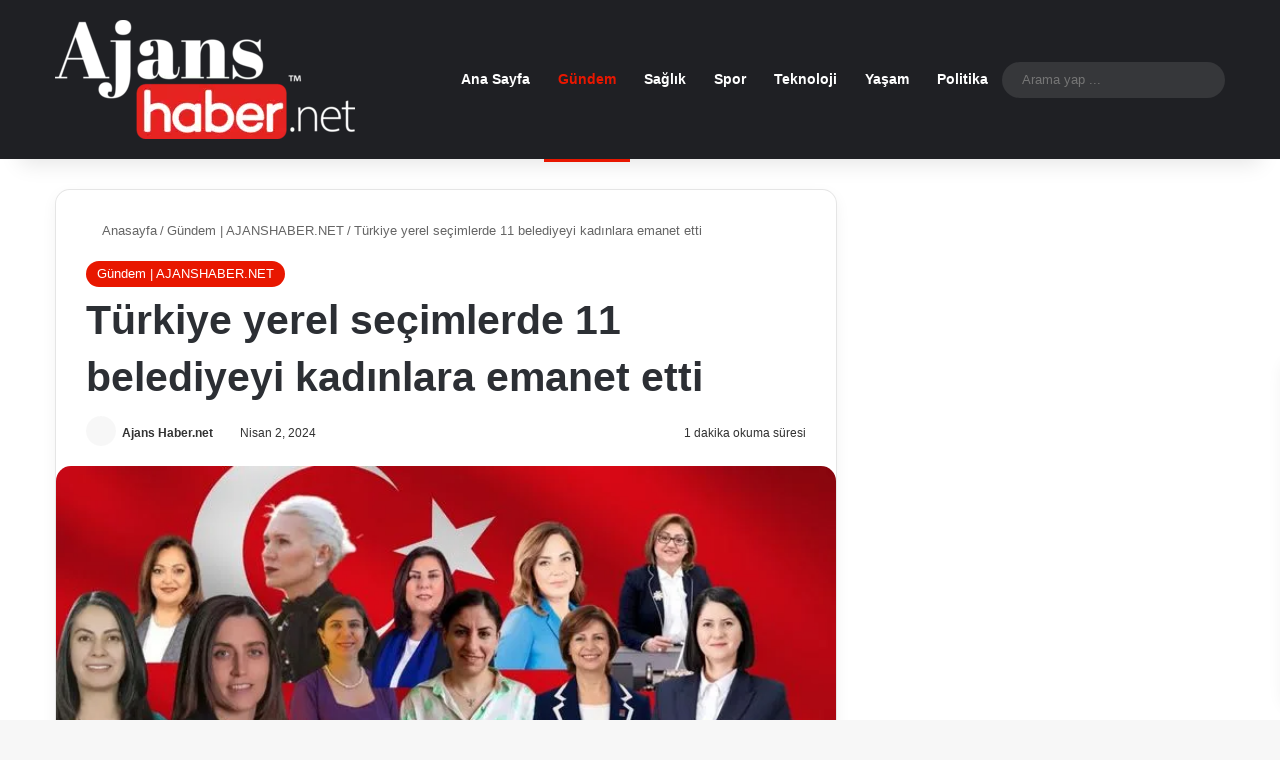

--- FILE ---
content_type: text/html; charset=UTF-8
request_url: https://ajanshaber.net/turkiye-yerel-secimlerde-11-belediyeyi-kadinlara-emanet-etti.html
body_size: 17380
content:
<!DOCTYPE html> <html lang="tr" data-skin="light" prefix="og: https://ogp.me/ns#"> <head><meta charset="UTF-8"/><script>if(navigator.userAgent.match(/MSIE|Internet Explorer/i)||navigator.userAgent.match(/Trident\/7\..*?rv:11/i)){var href=document.location.href;if(!href.match(/[?&]nowprocket/)){if(href.indexOf("?")==-1){if(href.indexOf("#")==-1){document.location.href=href+"?nowprocket=1"}else{document.location.href=href.replace("#","?nowprocket=1#")}}else{if(href.indexOf("#")==-1){document.location.href=href+"&nowprocket=1"}else{document.location.href=href.replace("#","&nowprocket=1#")}}}}</script><script>class RocketLazyLoadScripts{constructor(){this.v="1.2.3",this.triggerEvents=["keydown","mousedown","mousemove","touchmove","touchstart","touchend","wheel"],this.userEventHandler=this._triggerListener.bind(this),this.touchStartHandler=this._onTouchStart.bind(this),this.touchMoveHandler=this._onTouchMove.bind(this),this.touchEndHandler=this._onTouchEnd.bind(this),this.clickHandler=this._onClick.bind(this),this.interceptedClicks=[],window.addEventListener("pageshow",t=>{this.persisted=t.persisted}),window.addEventListener("DOMContentLoaded",()=>{this._preconnect3rdParties()}),this.delayedScripts={normal:[],async:[],defer:[]},this.trash=[],this.allJQueries=[]}_addUserInteractionListener(t){if(document.hidden){t._triggerListener();return}this.triggerEvents.forEach(e=>window.addEventListener(e,t.userEventHandler,{passive:!0})),window.addEventListener("touchstart",t.touchStartHandler,{passive:!0}),window.addEventListener("mousedown",t.touchStartHandler),document.addEventListener("visibilitychange",t.userEventHandler)}_removeUserInteractionListener(){this.triggerEvents.forEach(t=>window.removeEventListener(t,this.userEventHandler,{passive:!0})),document.removeEventListener("visibilitychange",this.userEventHandler)}_onTouchStart(t){"HTML"!==t.target.tagName&&(window.addEventListener("touchend",this.touchEndHandler),window.addEventListener("mouseup",this.touchEndHandler),window.addEventListener("touchmove",this.touchMoveHandler,{passive:!0}),window.addEventListener("mousemove",this.touchMoveHandler),t.target.addEventListener("click",this.clickHandler),this._renameDOMAttribute(t.target,"onclick","rocket-onclick"),this._pendingClickStarted())}_onTouchMove(t){window.removeEventListener("touchend",this.touchEndHandler),window.removeEventListener("mouseup",this.touchEndHandler),window.removeEventListener("touchmove",this.touchMoveHandler,{passive:!0}),window.removeEventListener("mousemove",this.touchMoveHandler),t.target.removeEventListener("click",this.clickHandler),this._renameDOMAttribute(t.target,"rocket-onclick","onclick"),this._pendingClickFinished()}_onTouchEnd(t){window.removeEventListener("touchend",this.touchEndHandler),window.removeEventListener("mouseup",this.touchEndHandler),window.removeEventListener("touchmove",this.touchMoveHandler,{passive:!0}),window.removeEventListener("mousemove",this.touchMoveHandler)}_onClick(t){t.target.removeEventListener("click",this.clickHandler),this._renameDOMAttribute(t.target,"rocket-onclick","onclick"),this.interceptedClicks.push(t),t.preventDefault(),t.stopPropagation(),t.stopImmediatePropagation(),this._pendingClickFinished()}_replayClicks(){window.removeEventListener("touchstart",this.touchStartHandler,{passive:!0}),window.removeEventListener("mousedown",this.touchStartHandler),this.interceptedClicks.forEach(t=>{t.target.dispatchEvent(new MouseEvent("click",{view:t.view,bubbles:!0,cancelable:!0}))})}_waitForPendingClicks(){return new Promise(t=>{this._isClickPending?this._pendingClickFinished=t:t()})}_pendingClickStarted(){this._isClickPending=!0}_pendingClickFinished(){this._isClickPending=!1}_renameDOMAttribute(t,e,r){t.hasAttribute&&t.hasAttribute(e)&&(event.target.setAttribute(r,event.target.getAttribute(e)),event.target.removeAttribute(e))}_triggerListener(){this._removeUserInteractionListener(this),"loading"===document.readyState?document.addEventListener("DOMContentLoaded",this._loadEverythingNow.bind(this)):this._loadEverythingNow()}_preconnect3rdParties(){let t=[];document.querySelectorAll("script[type=rocketlazyloadscript]").forEach(e=>{if(e.hasAttribute("src")){let r=new URL(e.src).origin;r!==location.origin&&t.push({src:r,crossOrigin:e.crossOrigin||"module"===e.getAttribute("data-rocket-type")})}}),t=[...new Map(t.map(t=>[JSON.stringify(t),t])).values()],this._batchInjectResourceHints(t,"preconnect")}async _loadEverythingNow(){this.lastBreath=Date.now(),this._delayEventListeners(this),this._delayJQueryReady(this),this._handleDocumentWrite(),this._registerAllDelayedScripts(),this._preloadAllScripts(),await this._loadScriptsFromList(this.delayedScripts.normal),await this._loadScriptsFromList(this.delayedScripts.defer),await this._loadScriptsFromList(this.delayedScripts.async);try{await this._triggerDOMContentLoaded(),await this._triggerWindowLoad()}catch(t){console.error(t)}window.dispatchEvent(new Event("rocket-allScriptsLoaded")),this._waitForPendingClicks().then(()=>{this._replayClicks()}),this._emptyTrash()}_registerAllDelayedScripts(){document.querySelectorAll("script[type=rocketlazyloadscript]").forEach(t=>{t.hasAttribute("data-rocket-src")?t.hasAttribute("async")&&!1!==t.async?this.delayedScripts.async.push(t):t.hasAttribute("defer")&&!1!==t.defer||"module"===t.getAttribute("data-rocket-type")?this.delayedScripts.defer.push(t):this.delayedScripts.normal.push(t):this.delayedScripts.normal.push(t)})}async _transformScript(t){return new Promise((await this._littleBreath(),navigator.userAgent.indexOf("Firefox/")>0||""===navigator.vendor)?e=>{let r=document.createElement("script");[...t.attributes].forEach(t=>{let e=t.nodeName;"type"!==e&&("data-rocket-type"===e&&(e="type"),"data-rocket-src"===e&&(e="src"),r.setAttribute(e,t.nodeValue))}),t.text&&(r.text=t.text),r.hasAttribute("src")?(r.addEventListener("load",e),r.addEventListener("error",e)):(r.text=t.text,e());try{t.parentNode.replaceChild(r,t)}catch(i){e()}}:async e=>{function r(){t.setAttribute("data-rocket-status","failed"),e()}try{let i=t.getAttribute("data-rocket-type"),n=t.getAttribute("data-rocket-src");t.text,i?(t.type=i,t.removeAttribute("data-rocket-type")):t.removeAttribute("type"),t.addEventListener("load",function r(){t.setAttribute("data-rocket-status","executed"),e()}),t.addEventListener("error",r),n?(t.removeAttribute("data-rocket-src"),t.src=n):t.src="data:text/javascript;base64,"+window.btoa(unescape(encodeURIComponent(t.text)))}catch(s){r()}})}async _loadScriptsFromList(t){let e=t.shift();return e&&e.isConnected?(await this._transformScript(e),this._loadScriptsFromList(t)):Promise.resolve()}_preloadAllScripts(){this._batchInjectResourceHints([...this.delayedScripts.normal,...this.delayedScripts.defer,...this.delayedScripts.async],"preload")}_batchInjectResourceHints(t,e){var r=document.createDocumentFragment();t.forEach(t=>{let i=t.getAttribute&&t.getAttribute("data-rocket-src")||t.src;if(i){let n=document.createElement("link");n.href=i,n.rel=e,"preconnect"!==e&&(n.as="script"),t.getAttribute&&"module"===t.getAttribute("data-rocket-type")&&(n.crossOrigin=!0),t.crossOrigin&&(n.crossOrigin=t.crossOrigin),t.integrity&&(n.integrity=t.integrity),r.appendChild(n),this.trash.push(n)}}),document.head.appendChild(r)}_delayEventListeners(t){let e={};function r(t,r){!function t(r){!e[r]&&(e[r]={originalFunctions:{add:r.addEventListener,remove:r.removeEventListener},eventsToRewrite:[]},r.addEventListener=function(){arguments[0]=i(arguments[0]),e[r].originalFunctions.add.apply(r,arguments)},r.removeEventListener=function(){arguments[0]=i(arguments[0]),e[r].originalFunctions.remove.apply(r,arguments)});function i(t){return e[r].eventsToRewrite.indexOf(t)>=0?"rocket-"+t:t}}(t),e[t].eventsToRewrite.push(r)}function i(t,e){let r=t[e];Object.defineProperty(t,e,{get:()=>r||function(){},set(i){t["rocket"+e]=r=i}})}r(document,"DOMContentLoaded"),r(window,"DOMContentLoaded"),r(window,"load"),r(window,"pageshow"),r(document,"readystatechange"),i(document,"onreadystatechange"),i(window,"onload"),i(window,"onpageshow")}_delayJQueryReady(t){let e;function r(r){if(r&&r.fn&&!t.allJQueries.includes(r)){r.fn.ready=r.fn.init.prototype.ready=function(e){return t.domReadyFired?e.bind(document)(r):document.addEventListener("rocket-DOMContentLoaded",()=>e.bind(document)(r)),r([])};let i=r.fn.on;r.fn.on=r.fn.init.prototype.on=function(){if(this[0]===window){function t(t){return t.split(" ").map(t=>"load"===t||0===t.indexOf("load.")?"rocket-jquery-load":t).join(" ")}"string"==typeof arguments[0]||arguments[0]instanceof String?arguments[0]=t(arguments[0]):"object"==typeof arguments[0]&&Object.keys(arguments[0]).forEach(e=>{let r=arguments[0][e];delete arguments[0][e],arguments[0][t(e)]=r})}return i.apply(this,arguments),this},t.allJQueries.push(r)}e=r}r(window.jQuery),Object.defineProperty(window,"jQuery",{get:()=>e,set(t){r(t)}})}async _triggerDOMContentLoaded(){this.domReadyFired=!0,await this._littleBreath(),document.dispatchEvent(new Event("rocket-DOMContentLoaded")),await this._littleBreath(),window.dispatchEvent(new Event("rocket-DOMContentLoaded")),await this._littleBreath(),document.dispatchEvent(new Event("rocket-readystatechange")),await this._littleBreath(),document.rocketonreadystatechange&&document.rocketonreadystatechange()}async _triggerWindowLoad(){await this._littleBreath(),window.dispatchEvent(new Event("rocket-load")),await this._littleBreath(),window.rocketonload&&window.rocketonload(),await this._littleBreath(),this.allJQueries.forEach(t=>t(window).trigger("rocket-jquery-load")),await this._littleBreath();let t=new Event("rocket-pageshow");t.persisted=this.persisted,window.dispatchEvent(t),await this._littleBreath(),window.rocketonpageshow&&window.rocketonpageshow({persisted:this.persisted})}_handleDocumentWrite(){let t=new Map;document.write=document.writeln=function(e){let r=document.currentScript;r||console.error("WPRocket unable to document.write this: "+e);let i=document.createRange(),n=r.parentElement,s=t.get(r);void 0===s&&(s=r.nextSibling,t.set(r,s));let a=document.createDocumentFragment();i.setStart(a,0),a.appendChild(i.createContextualFragment(e)),n.insertBefore(a,s)}}async _littleBreath(){Date.now()-this.lastBreath>45&&(await this._requestAnimFrame(),this.lastBreath=Date.now())}async _requestAnimFrame(){return document.hidden?new Promise(t=>setTimeout(t)):new Promise(t=>requestAnimationFrame(t))}_emptyTrash(){this.trash.forEach(t=>t.remove())}static run(){let t=new RocketLazyLoadScripts;t._addUserInteractionListener(t)}}RocketLazyLoadScripts.run();</script> <link rel="profile" href="//gmpg.org/xfn/11"/> <meta http-equiv='x-dns-prefetch-control' content='on'> <link rel='dns-prefetch' href="//cdnjs.cloudflare.com/"/> <link rel='dns-prefetch' href="//ajax.googleapis.com/"/> <link rel='dns-prefetch' href="//fonts.googleapis.com/"/> <link rel='dns-prefetch' href="//fonts.gstatic.com/"/> <link rel='dns-prefetch' href="//s.gravatar.com/"/> <link rel='dns-prefetch' href="//www.google-analytics.com/"/> <link rel='preload' as='image' href="//ajanshaber-image-bucket.s3.us-east-1.amazonaws.com/wp-content/uploads/2023/12/logo-300.webp"> <link rel='preload' as='image' href="//ajanshaber-image-bucket.s3.us-east-1.amazonaws.com/wp-content/uploads/2024/04/BHA-MANSET-25-jpg.webp"> <link rel='preload' as='font' href="wp-content/themes/jannah/assets/fonts/tielabs-fonticon/tielabs-fonticon.woff" type='font/woff' crossorigin='anonymous'/> <link rel='preload' as='script' href="//ajax.googleapis.com/ajax/libs/webfont/1/webfont.js"> <title>Türkiye yerel seçimlerde 11 belediyeyi kadınlara emanet etti | Ajans Haber</title> <meta name="description" content="AK Parti’den Gaziantep’te Fatma Şahin, Tekirdağ’da Candan Yüceer ve Edirne’de Filiz Gencan Akın seçimi kazanırken, CHP’den Aydın’da Özlem Çerçioğlu,"/> <meta name="robots" content="follow, index, max-snippet:-1, max-video-preview:-1, max-image-preview:large"/> <link rel="canonical" href="https://ajanshaber.net/turkiye-yerel-secimlerde-11-belediyeyi-kadinlara-emanet-etti.html"/> <meta property="og:locale" content="tr_TR"/> <meta property="og:type" content="article"/> <meta property="og:title" content="Türkiye yerel seçimlerde 11 belediyeyi kadınlara emanet etti | Ajans Haber"/> <meta property="og:description" content="AK Parti’den Gaziantep’te Fatma Şahin, Tekirdağ’da Candan Yüceer ve Edirne’de Filiz Gencan Akın seçimi kazanırken, CHP’den Aydın’da Özlem Çerçioğlu,"/> <meta property="og:url" content="https://ajanshaber.net/turkiye-yerel-secimlerde-11-belediyeyi-kadinlara-emanet-etti.html"/> <meta property="og:site_name" content="Ajans Haber"/> <meta property="article:section" content="Gündem | AJANSHABER.NET"/> <meta property="og:image" content="https://ajanshaber-image-bucket.s3.us-east-1.amazonaws.com/wp-content/uploads/2024/04/BHA-MANSET-25-jpg.webp"/> <meta property="og:image:secure_url" content="https://ajanshaber-image-bucket.s3.us-east-1.amazonaws.com/wp-content/uploads/2024/04/BHA-MANSET-25-jpg.webp"/> <meta property="og:image:width" content="720"/> <meta property="og:image:height" content="258"/> <meta property="og:image:alt" content="Türkiye yerel seçimlerde 11 belediyeyi kadınlara emanet etti"/> <meta property="og:image:type" content="image/jpeg"/> <meta property="article:published_time" content="2024-04-02T12:45:51+03:00"/> <meta name="twitter:card" content="summary_large_image"/> <meta name="twitter:title" content="Türkiye yerel seçimlerde 11 belediyeyi kadınlara emanet etti | Ajans Haber"/> <meta name="twitter:description" content="AK Parti’den Gaziantep’te Fatma Şahin, Tekirdağ’da Candan Yüceer ve Edirne’de Filiz Gencan Akın seçimi kazanırken, CHP’den Aydın’da Özlem Çerçioğlu,"/> <meta name="twitter:image" content="https://ajanshaber-image-bucket.s3.us-east-1.amazonaws.com/wp-content/uploads/2024/04/BHA-MANSET-25-jpg.webp"/> <meta name="twitter:label1" content="Yazan"/> <meta name="twitter:data1" content="Ajans Haber.net"/> <meta name="twitter:label2" content="Okuma süresi"/> <meta name="twitter:data2" content="Bir dakikadan az"/> <script type="application/ld+json" class="rank-math-schema-pro">{"@context":"https://schema.org","@graph":[{"@type":["Person","Organization"],"@id":"https://ajanshaber.net/#person","name":"admin"},{"@type":"WebSite","@id":"https://ajanshaber.net/#website","url":"https://ajanshaber.net","name":"Ajans Haber","publisher":{"@id":"https://ajanshaber.net/#person"},"inLanguage":"tr"},{"@type":"ImageObject","@id":"https://ajanshaber-image-bucket.s3.us-east-1.amazonaws.com/wp-content/uploads/2024/04/BHA-MANSET-25-jpg.webp","url":"https://ajanshaber-image-bucket.s3.us-east-1.amazonaws.com/wp-content/uploads/2024/04/BHA-MANSET-25-jpg.webp","width":"720","height":"258","inLanguage":"tr"},{"@type":"BreadcrumbList","@id":"https://ajanshaber.net/turkiye-yerel-secimlerde-11-belediyeyi-kadinlara-emanet-etti.html#breadcrumb","itemListElement":[{"@type":"ListItem","position":"1","item":{"@id":"https://ajanshaber.net","name":"Anasayfa"}},{"@type":"ListItem","position":"2","item":{"@id":"https://ajanshaber.net/turkiye-yerel-secimlerde-11-belediyeyi-kadinlara-emanet-etti.html","name":"T\u00fcrkiye yerel se\u00e7imlerde 11 belediyeyi kad\u0131nlara emanet etti"}}]},{"@type":"WebPage","@id":"https://ajanshaber.net/turkiye-yerel-secimlerde-11-belediyeyi-kadinlara-emanet-etti.html#webpage","url":"https://ajanshaber.net/turkiye-yerel-secimlerde-11-belediyeyi-kadinlara-emanet-etti.html","name":"T\u00fcrkiye yerel se\u00e7imlerde 11 belediyeyi kad\u0131nlara emanet etti | Ajans Haber","datePublished":"2024-04-02T12:45:51+03:00","dateModified":"2024-04-02T12:45:51+03:00","isPartOf":{"@id":"https://ajanshaber.net/#website"},"primaryImageOfPage":{"@id":"https://ajanshaber-image-bucket.s3.us-east-1.amazonaws.com/wp-content/uploads/2024/04/BHA-MANSET-25-jpg.webp"},"inLanguage":"tr","breadcrumb":{"@id":"https://ajanshaber.net/turkiye-yerel-secimlerde-11-belediyeyi-kadinlara-emanet-etti.html#breadcrumb"}},{"@type":"Person","@id":"https://ajanshaber.net/author/ajanshaberlerinegir","name":"Ajans Haber.net","url":"https://ajanshaber.net/author/ajanshaberlerinegir","image":{"@type":"ImageObject","@id":"https://secure.gravatar.com/avatar/87d41d2a88c59b001ea94cdc5442011d52c1bf334e178eb5d9d560f95118f21d?s=96&amp;d=mm&amp;r=g","url":"https://secure.gravatar.com/avatar/87d41d2a88c59b001ea94cdc5442011d52c1bf334e178eb5d9d560f95118f21d?s=96&amp;d=mm&amp;r=g","caption":"Ajans Haber.net","inLanguage":"tr"},"sameAs":["https://ajanshaber.net"]},{"@type":"BlogPosting","headline":"T\u00fcrkiye yerel se\u00e7imlerde 11 belediyeyi kad\u0131nlara emanet etti | Ajans Haber","datePublished":"2024-04-02T12:45:51+03:00","dateModified":"2024-04-02T12:45:51+03:00","author":{"@id":"https://ajanshaber.net/author/ajanshaberlerinegir","name":"Ajans Haber.net"},"publisher":{"@id":"https://ajanshaber.net/#person"},"description":"AK Parti\u2019den Gaziantep\u2019te Fatma \u015eahin, Tekirda\u011f\u2019da Candan Y\u00fcceer ve Edirne\u2019de Filiz Gencan Ak\u0131n se\u00e7imi kazan\u0131rken, CHP\u2019den Ayd\u0131n\u2019da \u00d6zlem \u00c7er\u00e7io\u011flu,","name":"T\u00fcrkiye yerel se\u00e7imlerde 11 belediyeyi kad\u0131nlara emanet etti | Ajans Haber","@id":"https://ajanshaber.net/turkiye-yerel-secimlerde-11-belediyeyi-kadinlara-emanet-etti.html#richSnippet","isPartOf":{"@id":"https://ajanshaber.net/turkiye-yerel-secimlerde-11-belediyeyi-kadinlara-emanet-etti.html#webpage"},"image":{"@id":"https://ajanshaber-image-bucket.s3.us-east-1.amazonaws.com/wp-content/uploads/2024/04/BHA-MANSET-25-jpg.webp"},"inLanguage":"tr","mainEntityOfPage":{"@id":"https://ajanshaber.net/turkiye-yerel-secimlerde-11-belediyeyi-kadinlara-emanet-etti.html#webpage"}}]}</script> <link rel='dns-prefetch' href="//www.googletagmanager.com/"/> <link rel="alternate" type="application/rss+xml" title="Ajans Haber &raquo; akışı" href="feed"/> <link rel="alternate" type="application/rss+xml" title="Ajans Haber &raquo; yorum akışı" href="comments/feed"/> <style type="text/css"> :root{ --tie-preset-gradient-1: linear-gradient(135deg, rgba(6, 147, 227, 1) 0%, rgb(155, 81, 224) 100%); --tie-preset-gradient-2: linear-gradient(135deg, rgb(122, 220, 180) 0%, rgb(0, 208, 130) 100%); --tie-preset-gradient-3: linear-gradient(135deg, rgba(252, 185, 0, 1) 0%, rgba(255, 105, 0, 1) 100%); --tie-preset-gradient-4: linear-gradient(135deg, rgba(255, 105, 0, 1) 0%, rgb(207, 46, 46) 100%); --tie-preset-gradient-5: linear-gradient(135deg, rgb(238, 238, 238) 0%, rgb(169, 184, 195) 100%); --tie-preset-gradient-6: linear-gradient(135deg, rgb(74, 234, 220) 0%, rgb(151, 120, 209) 20%, rgb(207, 42, 186) 40%, rgb(238, 44, 130) 60%, rgb(251, 105, 98) 80%, rgb(254, 248, 76) 100%); --tie-preset-gradient-7: linear-gradient(135deg, rgb(255, 206, 236) 0%, rgb(152, 150, 240) 100%); --tie-preset-gradient-8: linear-gradient(135deg, rgb(254, 205, 165) 0%, rgb(254, 45, 45) 50%, rgb(107, 0, 62) 100%); --tie-preset-gradient-9: linear-gradient(135deg, rgb(255, 203, 112) 0%, rgb(199, 81, 192) 50%, rgb(65, 88, 208) 100%); --tie-preset-gradient-10: linear-gradient(135deg, rgb(255, 245, 203) 0%, rgb(182, 227, 212) 50%, rgb(51, 167, 181) 100%); --tie-preset-gradient-11: linear-gradient(135deg, rgb(202, 248, 128) 0%, rgb(113, 206, 126) 100%); --tie-preset-gradient-12: linear-gradient(135deg, rgb(2, 3, 129) 0%, rgb(40, 116, 252) 100%); --tie-preset-gradient-13: linear-gradient(135deg, #4D34FA, #ad34fa); --tie-preset-gradient-14: linear-gradient(135deg, #0057FF, #31B5FF); --tie-preset-gradient-15: linear-gradient(135deg, #FF007A, #FF81BD); --tie-preset-gradient-16: linear-gradient(135deg, #14111E, #4B4462); --tie-preset-gradient-17: linear-gradient(135deg, #F32758, #FFC581); --main-nav-background: #1f2024; --main-nav-secondry-background: rgba(0,0,0,0.2); --main-nav-primary-color: #0088ff; --main-nav-contrast-primary-color: #FFFFFF; --main-nav-text-color: #FFFFFF; --main-nav-secondry-text-color: rgba(225,255,255,0.5); --main-nav-main-border-color: rgba(255,255,255,0.07); --main-nav-secondry-border-color: rgba(255,255,255,0.04); --tie-buttons-radius: 8px; } </style> <link rel="alternate" title="oEmbed (JSON)" type="application/json+oembed" href="wp-json/oembed/1.0/embed?url=https%3A%2F%2Fajanshaber.net%2Fturkiye-yerel-secimlerde-11-belediyeyi-kadinlara-emanet-etti.html"/> <link rel="alternate" title="oEmbed (XML)" type="text/xml+oembed" href="wp-json/oembed/1.0/embed?url=https%3A%2F%2Fajanshaber.net%2Fturkiye-yerel-secimlerde-11-belediyeyi-kadinlara-emanet-etti.html&#038;format=xml"/> <meta name="viewport" content="width=device-width, initial-scale=1.0"/><style id='wp-img-auto-sizes-contain-inline-css' type='text/css'> img:is([sizes=auto i],[sizes^="auto," i]){contain-intrinsic-size:3000px 1500px} /*# sourceURL=wp-img-auto-sizes-contain-inline-css */ </style> <link data-minify="1" rel='stylesheet' id='wp_automatic_gallery_style-css' href="wp-content/cache/min/1/wp-content/plugins/BHA%20Otomatik%20Haber%20Akış%20Sistemi/css/wp-automatic.css?ver=1768374270" type='text/css' media='all'/> <link rel='stylesheet' id='tie-css-base-css' href="wp-content/themes/jannah/assets/css/base.min.css" type='text/css' media='all'/> <link rel='stylesheet' id='tie-css-print-css' href="wp-content/themes/jannah/assets/css/print.css" type='text/css' media='print'/> <style id='tie-css-print-inline-css' type='text/css'> .wf-active .logo-text,.wf-active h1,.wf-active h2,.wf-active h3,.wf-active h4,.wf-active h5,.wf-active h6,.wf-active .the-subtitle{font-family: 'Poppins';}:root:root{--brand-color: #e81700;--dark-brand-color: #b60000;--bright-color: #FFFFFF;--base-color: #2c2f34;}#reading-position-indicator{box-shadow: 0 0 10px rgba( 232,23,0,0.7);}html :root:root{--brand-color: #e81700;--dark-brand-color: #b60000;--bright-color: #FFFFFF;--base-color: #2c2f34;}html #reading-position-indicator{box-shadow: 0 0 10px rgba( 232,23,0,0.7);}html .tie-weather-widget.widget,html .container-wrapper{box-shadow: 0 5px 15px 0 rgba(0,0,0,0.05);}html .dark-skin .tie-weather-widget.widget,html .dark-skin .container-wrapper{box-shadow: 0 5px 15px 0 rgba(0,0,0,0.2);}html ::-moz-selection{background-color: #0a0a0a;color: #FFFFFF;}html ::selection{background-color: #0a0a0a;color: #FFFFFF;}html body .mag-box .breaking,html body .social-icons-widget .social-icons-item .social-link,html body .widget_product_tag_cloud a,html body .widget_tag_cloud a,html body .post-tags a,html body .widget_layered_nav_filters a,html body .post-bottom-meta-title,html body .post-bottom-meta a,html body .post-cat,html body .show-more-button,html body #instagram-link.is-expanded .follow-button,html body .cat-counter a + span,html body .mag-box-options .slider-arrow-nav a,html body .main-menu .cats-horizontal li a,html body #instagram-link.is-compact,html body .pages-numbers a,html body .pages-nav-item,html body .bp-pagination-links .page-numbers,html body .fullwidth-area .widget_tag_cloud .tagcloud a,html body ul.breaking-news-nav li.jnt-prev,html body ul.breaking-news-nav li.jnt-next,html body #tie-popup-search-mobile table.gsc-search-box{border-radius: 35px;}html body .mag-box ul.breaking-news-nav li{border: 0 !important;}html body #instagram-link.is-compact{padding-right: 40px;padding-left: 40px;}html body .post-bottom-meta-title,html body .post-bottom-meta a,html body .more-link{padding-right: 15px;padding-left: 15px;}html body #masonry-grid .container-wrapper .post-thumb img{border-radius: 0px;}html body .video-thumbnail,html body .review-item,html body .review-summary,html body .user-rate-wrap,html body textarea,html body input,html body select{border-radius: 5px;}html body .post-content-slideshow,html body #tie-read-next,html body .prev-next-post-nav .post-thumb,html body .post-thumb img,html body .container-wrapper,html body .tie-popup-container .container-wrapper,html body .widget,html body .grid-slider-wrapper .grid-item,html body .slider-vertical-navigation .slide,html body .boxed-slider:not(.grid-slider-wrapper) .slide,html body .buddypress-wrap .activity-list .load-more a,html body .buddypress-wrap .activity-list .load-newest a,html body .woocommerce .products .product .product-img img,html body .woocommerce .products .product .product-img,html body .woocommerce .woocommerce-tabs,html body .woocommerce div.product .related.products,html body .woocommerce div.product .up-sells.products,html body .woocommerce .cart_totals,html .woocommerce .cross-sells,html body .big-thumb-left-box-inner,html body .miscellaneous-box .posts-items li:first-child,html body .single-big-img,html body .masonry-with-spaces .container-wrapper .slide,html body .news-gallery-items li .post-thumb,html body .scroll-2-box .slide,html .magazine1.archive:not(.bbpress) .entry-header-outer,html .magazine1.search .entry-header-outer,html .magazine1.archive:not(.bbpress) .mag-box .container-wrapper,html .magazine1.search .mag-box .container-wrapper,html body.magazine1 .entry-header-outer + .mag-box,html body .digital-rating-static,html body .entry q,html body .entry blockquote,html body #instagram-link.is-expanded,html body.single-post .featured-area,html body.post-layout-8 #content,html body .footer-boxed-widget-area,html body .tie-video-main-slider,html body .post-thumb-overlay,html body .widget_media_image img,html body .stream-item-mag img,html body .media-page-layout .post-element{border-radius: 15px;}@media (max-width: 767px) {html .tie-video-main-slider iframe{border-top-right-radius: 15px;border-top-left-radius: 15px;}}html .magazine1.archive:not(.bbpress) .mag-box .container-wrapper,html .magazine1.search .mag-box .container-wrapper{margin-top: 15px;border-top-width: 1px;}html body .section-wrapper:not(.container-full) .wide-slider-wrapper .slider-main-container,html body .section-wrapper:not(.container-full) .wide-slider-three-slids-wrapper{border-radius: 15px;overflow: hidden;}html body .wide-slider-nav-wrapper,html body .share-buttons-bottom,html body .first-post-gradient li:first-child .post-thumb:after,html body .scroll-2-box .post-thumb:after{border-bottom-left-radius: 15px;border-bottom-right-radius: 15px;}html body .main-menu .menu-sub-content,html body .comp-sub-menu{border-bottom-left-radius: 10px;border-bottom-right-radius: 10px;}html body.single-post .featured-area{overflow: hidden;}html body #check-also-box.check-also-left{border-top-right-radius: 15px;border-bottom-right-radius: 15px;}html body #check-also-box.check-also-right{border-top-left-radius: 15px;border-bottom-left-radius: 15px;}html body .mag-box .breaking-news-nav li:last-child{border-top-right-radius: 35px;border-bottom-right-radius: 35px;}html body .mag-box .breaking-title:before{border-top-left-radius: 35px;border-bottom-left-radius: 35px;}html body .tabs li:last-child a,html body .full-overlay-title li:not(.no-post-thumb) .block-title-overlay{border-top-right-radius: 15px;}html body .center-overlay-title li:not(.no-post-thumb) .block-title-overlay,html body .tabs li:first-child a{border-top-left-radius: 15px;} /*# sourceURL=tie-css-print-inline-css */ </style> <script type="rocketlazyloadscript" data-rocket-type="text/javascript" data-rocket-src="https://ajanshaber.net/wp-includes/js/jquery/jquery.min.js" id="jquery-core-js" defer></script> <script type="rocketlazyloadscript" data-minify="1" data-rocket-type="text/javascript" data-rocket-src="https://ajanshaber.net/wp-content/cache/min/1/wp-content/plugins/BHA%20Otomatik%20Haber%20Akış%20Sistemi/js/main-front.js?ver=1768374270" id="wp_automatic_gallery-js" defer></script> <script type="rocketlazyloadscript" data-rocket-type="text/javascript" data-rocket-src="https://www.googletagmanager.com/gtag/js?id=GT-TQVWJ3D" id="google_gtagjs-js" async></script> <script type="rocketlazyloadscript" data-rocket-type="text/javascript" id="google_gtagjs-js-after">
/* <![CDATA[ */
window.dataLayer = window.dataLayer || [];function gtag(){dataLayer.push(arguments);}
gtag("set","linker",{"domains":["ajanshaber.net"]});
gtag("js", new Date());
gtag("set", "developer_id.dZTNiMT", true);
gtag("config", "GT-TQVWJ3D");
//# sourceURL=google_gtagjs-js-after
/* ]]> */
</script> <link rel="https://api.w.org/" href="wp-json/"/><link rel="alternate" title="JSON" type="application/json" href="wp-json/wp/v2/posts/108742"/><meta name="generator" content="WordPress 6.9"/> <link rel='shortlink' href="?p=108742"/> <meta name="generator" content="Site Kit by Google 1.157.0"/><meta name="generator" content="performance-lab 3.9.0; plugins: performant-translations, webp-uploads"> <meta name="generator" content="performant-translations 1.2.0"> <meta name="generator" content="webp-uploads 2.5.1"> <meta http-equiv="X-UA-Compatible" content="IE=edge"> <style id='global-styles-inline-css' type='text/css'> :root{--wp--preset--aspect-ratio--square: 1;--wp--preset--aspect-ratio--4-3: 4/3;--wp--preset--aspect-ratio--3-4: 3/4;--wp--preset--aspect-ratio--3-2: 3/2;--wp--preset--aspect-ratio--2-3: 2/3;--wp--preset--aspect-ratio--16-9: 16/9;--wp--preset--aspect-ratio--9-16: 9/16;--wp--preset--color--black: #000000;--wp--preset--color--cyan-bluish-gray: #abb8c3;--wp--preset--color--white: #ffffff;--wp--preset--color--pale-pink: #f78da7;--wp--preset--color--vivid-red: #cf2e2e;--wp--preset--color--luminous-vivid-orange: #ff6900;--wp--preset--color--luminous-vivid-amber: #fcb900;--wp--preset--color--light-green-cyan: #7bdcb5;--wp--preset--color--vivid-green-cyan: #00d084;--wp--preset--color--pale-cyan-blue: #8ed1fc;--wp--preset--color--vivid-cyan-blue: #0693e3;--wp--preset--color--vivid-purple: #9b51e0;--wp--preset--gradient--vivid-cyan-blue-to-vivid-purple: linear-gradient(135deg,rgb(6,147,227) 0%,rgb(155,81,224) 100%);--wp--preset--gradient--light-green-cyan-to-vivid-green-cyan: linear-gradient(135deg,rgb(122,220,180) 0%,rgb(0,208,130) 100%);--wp--preset--gradient--luminous-vivid-amber-to-luminous-vivid-orange: linear-gradient(135deg,rgb(252,185,0) 0%,rgb(255,105,0) 100%);--wp--preset--gradient--luminous-vivid-orange-to-vivid-red: linear-gradient(135deg,rgb(255,105,0) 0%,rgb(207,46,46) 100%);--wp--preset--gradient--very-light-gray-to-cyan-bluish-gray: linear-gradient(135deg,rgb(238,238,238) 0%,rgb(169,184,195) 100%);--wp--preset--gradient--cool-to-warm-spectrum: linear-gradient(135deg,rgb(74,234,220) 0%,rgb(151,120,209) 20%,rgb(207,42,186) 40%,rgb(238,44,130) 60%,rgb(251,105,98) 80%,rgb(254,248,76) 100%);--wp--preset--gradient--blush-light-purple: linear-gradient(135deg,rgb(255,206,236) 0%,rgb(152,150,240) 100%);--wp--preset--gradient--blush-bordeaux: linear-gradient(135deg,rgb(254,205,165) 0%,rgb(254,45,45) 50%,rgb(107,0,62) 100%);--wp--preset--gradient--luminous-dusk: linear-gradient(135deg,rgb(255,203,112) 0%,rgb(199,81,192) 50%,rgb(65,88,208) 100%);--wp--preset--gradient--pale-ocean: linear-gradient(135deg,rgb(255,245,203) 0%,rgb(182,227,212) 50%,rgb(51,167,181) 100%);--wp--preset--gradient--electric-grass: linear-gradient(135deg,rgb(202,248,128) 0%,rgb(113,206,126) 100%);--wp--preset--gradient--midnight: linear-gradient(135deg,rgb(2,3,129) 0%,rgb(40,116,252) 100%);--wp--preset--font-size--small: 13px;--wp--preset--font-size--medium: 20px;--wp--preset--font-size--large: 36px;--wp--preset--font-size--x-large: 42px;--wp--preset--spacing--20: 0.44rem;--wp--preset--spacing--30: 0.67rem;--wp--preset--spacing--40: 1rem;--wp--preset--spacing--50: 1.5rem;--wp--preset--spacing--60: 2.25rem;--wp--preset--spacing--70: 3.38rem;--wp--preset--spacing--80: 5.06rem;--wp--preset--shadow--natural: 6px 6px 9px rgba(0, 0, 0, 0.2);--wp--preset--shadow--deep: 12px 12px 50px rgba(0, 0, 0, 0.4);--wp--preset--shadow--sharp: 6px 6px 0px rgba(0, 0, 0, 0.2);--wp--preset--shadow--outlined: 6px 6px 0px -3px rgb(255, 255, 255), 6px 6px rgb(0, 0, 0);--wp--preset--shadow--crisp: 6px 6px 0px rgb(0, 0, 0);}:where(.is-layout-flex){gap: 0.5em;}:where(.is-layout-grid){gap: 0.5em;}body .is-layout-flex{display: flex;}.is-layout-flex{flex-wrap: wrap;align-items: center;}.is-layout-flex > :is(*, div){margin: 0;}body .is-layout-grid{display: grid;}.is-layout-grid > :is(*, div){margin: 0;}:where(.wp-block-columns.is-layout-flex){gap: 2em;}:where(.wp-block-columns.is-layout-grid){gap: 2em;}:where(.wp-block-post-template.is-layout-flex){gap: 1.25em;}:where(.wp-block-post-template.is-layout-grid){gap: 1.25em;}.has-black-color{color: var(--wp--preset--color--black) !important;}.has-cyan-bluish-gray-color{color: var(--wp--preset--color--cyan-bluish-gray) !important;}.has-white-color{color: var(--wp--preset--color--white) !important;}.has-pale-pink-color{color: var(--wp--preset--color--pale-pink) !important;}.has-vivid-red-color{color: var(--wp--preset--color--vivid-red) !important;}.has-luminous-vivid-orange-color{color: var(--wp--preset--color--luminous-vivid-orange) !important;}.has-luminous-vivid-amber-color{color: var(--wp--preset--color--luminous-vivid-amber) !important;}.has-light-green-cyan-color{color: var(--wp--preset--color--light-green-cyan) !important;}.has-vivid-green-cyan-color{color: var(--wp--preset--color--vivid-green-cyan) !important;}.has-pale-cyan-blue-color{color: var(--wp--preset--color--pale-cyan-blue) !important;}.has-vivid-cyan-blue-color{color: var(--wp--preset--color--vivid-cyan-blue) !important;}.has-vivid-purple-color{color: var(--wp--preset--color--vivid-purple) !important;}.has-black-background-color{background-color: var(--wp--preset--color--black) !important;}.has-cyan-bluish-gray-background-color{background-color: var(--wp--preset--color--cyan-bluish-gray) !important;}.has-white-background-color{background-color: var(--wp--preset--color--white) !important;}.has-pale-pink-background-color{background-color: var(--wp--preset--color--pale-pink) !important;}.has-vivid-red-background-color{background-color: var(--wp--preset--color--vivid-red) !important;}.has-luminous-vivid-orange-background-color{background-color: var(--wp--preset--color--luminous-vivid-orange) !important;}.has-luminous-vivid-amber-background-color{background-color: var(--wp--preset--color--luminous-vivid-amber) !important;}.has-light-green-cyan-background-color{background-color: var(--wp--preset--color--light-green-cyan) !important;}.has-vivid-green-cyan-background-color{background-color: var(--wp--preset--color--vivid-green-cyan) !important;}.has-pale-cyan-blue-background-color{background-color: var(--wp--preset--color--pale-cyan-blue) !important;}.has-vivid-cyan-blue-background-color{background-color: var(--wp--preset--color--vivid-cyan-blue) !important;}.has-vivid-purple-background-color{background-color: var(--wp--preset--color--vivid-purple) !important;}.has-black-border-color{border-color: var(--wp--preset--color--black) !important;}.has-cyan-bluish-gray-border-color{border-color: var(--wp--preset--color--cyan-bluish-gray) !important;}.has-white-border-color{border-color: var(--wp--preset--color--white) !important;}.has-pale-pink-border-color{border-color: var(--wp--preset--color--pale-pink) !important;}.has-vivid-red-border-color{border-color: var(--wp--preset--color--vivid-red) !important;}.has-luminous-vivid-orange-border-color{border-color: var(--wp--preset--color--luminous-vivid-orange) !important;}.has-luminous-vivid-amber-border-color{border-color: var(--wp--preset--color--luminous-vivid-amber) !important;}.has-light-green-cyan-border-color{border-color: var(--wp--preset--color--light-green-cyan) !important;}.has-vivid-green-cyan-border-color{border-color: var(--wp--preset--color--vivid-green-cyan) !important;}.has-pale-cyan-blue-border-color{border-color: var(--wp--preset--color--pale-cyan-blue) !important;}.has-vivid-cyan-blue-border-color{border-color: var(--wp--preset--color--vivid-cyan-blue) !important;}.has-vivid-purple-border-color{border-color: var(--wp--preset--color--vivid-purple) !important;}.has-vivid-cyan-blue-to-vivid-purple-gradient-background{background: var(--wp--preset--gradient--vivid-cyan-blue-to-vivid-purple) !important;}.has-light-green-cyan-to-vivid-green-cyan-gradient-background{background: var(--wp--preset--gradient--light-green-cyan-to-vivid-green-cyan) !important;}.has-luminous-vivid-amber-to-luminous-vivid-orange-gradient-background{background: var(--wp--preset--gradient--luminous-vivid-amber-to-luminous-vivid-orange) !important;}.has-luminous-vivid-orange-to-vivid-red-gradient-background{background: var(--wp--preset--gradient--luminous-vivid-orange-to-vivid-red) !important;}.has-very-light-gray-to-cyan-bluish-gray-gradient-background{background: var(--wp--preset--gradient--very-light-gray-to-cyan-bluish-gray) !important;}.has-cool-to-warm-spectrum-gradient-background{background: var(--wp--preset--gradient--cool-to-warm-spectrum) !important;}.has-blush-light-purple-gradient-background{background: var(--wp--preset--gradient--blush-light-purple) !important;}.has-blush-bordeaux-gradient-background{background: var(--wp--preset--gradient--blush-bordeaux) !important;}.has-luminous-dusk-gradient-background{background: var(--wp--preset--gradient--luminous-dusk) !important;}.has-pale-ocean-gradient-background{background: var(--wp--preset--gradient--pale-ocean) !important;}.has-electric-grass-gradient-background{background: var(--wp--preset--gradient--electric-grass) !important;}.has-midnight-gradient-background{background: var(--wp--preset--gradient--midnight) !important;}.has-small-font-size{font-size: var(--wp--preset--font-size--small) !important;}.has-medium-font-size{font-size: var(--wp--preset--font-size--medium) !important;}.has-large-font-size{font-size: var(--wp--preset--font-size--large) !important;}.has-x-large-font-size{font-size: var(--wp--preset--font-size--x-large) !important;} /*# sourceURL=global-styles-inline-css */ </style> </head> <body id="tie-body" class="wp-singular post-template-default single single-post postid-108742 single-format-standard wp-theme-jannah tie-no-js wrapper-has-shadow block-head-4 block-head-6 magazine3 magazine1 is-lazyload is-thumb-overlay-disabled is-desktop is-header-layout-1 sidebar-right has-sidebar post-layout-1 narrow-title-narrow-media has-mobile-share"> <div class="background-overlay"> <div id="tie-container" class="site tie-container"> <div id="tie-wrapper"> <header id="theme-header" class="theme-header header-layout-1 main-nav-dark main-nav-default-dark main-nav-below no-stream-item has-shadow has-normal-width-logo mobile-header-default"> <div class="main-nav-wrapper"> <nav id="main-nav" data-skin="search-in-main-nav" class="main-nav header-nav live-search-parent menu-style-border-bottom menu-style-minimal" style="line-height:159px" aria-label="Birincil Menü"> <div class="container"> <div class="main-menu-wrapper"> <div id="mobile-header-components-area_1" class="mobile-header-components"><ul class="components"><li class="mobile-component_menu custom-menu-link"><a href="#" id="mobile-menu-icon"><span class="tie-mobile-menu-icon nav-icon is-layout-1"></span><span class="screen-reader-text">Menü</span></a></li></ul></div> <div class="header-layout-1-logo" style="width:300px"> <div id="logo" class="image-logo"> <a title="Ajans Haber" href="/"> <picture class="tie-logo-default tie-logo-picture"> <source class="tie-logo-source-default tie-logo-source" srcset="https://ajanshaber-image-bucket.s3.us-east-1.amazonaws.com/wp-content/uploads/2023/12/logo-600.webp 2x, https://ajanshaber-image-bucket.s3.us-east-1.amazonaws.com/wp-content/uploads/2023/12/logo-300.webp 1x"> <img class="tie-logo-img-default tie-logo-img" src="//ajanshaber-image-bucket.s3.us-east-1.amazonaws.com/wp-content/uploads/2023/12/logo-300.webp" alt="Ajans Haber" width="300" height="119" style="max-height:119px; width: auto;"/> </picture> </a> </div> </div> <div id="mobile-header-components-area_2" class="mobile-header-components"><ul class="components"><li class="mobile-component_search custom-menu-link"> <a href="#" class="tie-search-trigger-mobile"> <span class="tie-icon-search tie-search-icon" aria-hidden="true"></span> <span class="screen-reader-text">Arama yap ...</span> </a> </li></ul></div> <div id="menu-components-wrap"> <div class="main-menu main-menu-wrap"> <div id="main-nav-menu" class="main-menu header-menu"><ul id="menu-ana-menu" class="menu"><li id="menu-item-53" class="menu-item menu-item-type-custom menu-item-object-custom menu-item-home menu-item-53"><a href="/">Ana Sayfa</a></li> <li id="menu-item-54" class="menu-item menu-item-type-taxonomy menu-item-object-category current-post-ancestor current-menu-parent current-post-parent menu-item-54 tie-current-menu"><a href="category/gundem">Gündem</a></li> <li id="menu-item-55" class="menu-item menu-item-type-taxonomy menu-item-object-category menu-item-55"><a href="category/saglik">Sağlık</a></li> <li id="menu-item-61" class="menu-item menu-item-type-taxonomy menu-item-object-category menu-item-61"><a href="category/spor">Spor</a></li> <li id="menu-item-57" class="menu-item menu-item-type-taxonomy menu-item-object-category menu-item-57"><a href="category/teknoloji">Teknoloji</a></li> <li id="menu-item-4645" class="menu-item menu-item-type-taxonomy menu-item-object-category menu-item-4645"><a href="category/yasam">Yaşam</a></li> <li id="menu-item-103014" class="menu-item menu-item-type-taxonomy menu-item-object-category menu-item-103014"><a href="category/politika">Politika</a></li> </ul></div> </div> <ul class="components"> <li class="search-bar menu-item custom-menu-link" aria-label="Ara"> <form method="get" id="search" action="/"> <input id="search-input" class="is-ajax-search" inputmode="search" type="text" name="s" title="Arama yap ..." placeholder="Arama yap ..."/> <button id="search-submit" type="submit"> <span class="tie-icon-search tie-search-icon" aria-hidden="true"></span> <span class="screen-reader-text">Arama yap ...</span> </button> </form> </li> </ul> </div> </div> </div> </nav> </div> </header> <link rel='stylesheet' id='tie-css-styles-css' href="wp-content/themes/jannah/assets/css/style.min.css" type='text/css' media='all'/> <script type="rocketlazyloadscript">console.log('Style tie-css-styles')</script> <link rel='stylesheet' id='tie-css-single-css' href="wp-content/themes/jannah/assets/css/single.min.css" type='text/css' media='all'/> <script type="rocketlazyloadscript">console.log('Style tie-css-single')</script> <div id="content" class="site-content container"><div id="main-content-row" class="tie-row main-content-row"> <div class="main-content tie-col-md-8 tie-col-xs-12" role="main"> <article id="the-post" class="container-wrapper post-content tie-standard"> <header class="entry-header-outer"> <nav id="breadcrumb"><a href="/"><span class="tie-icon-home" aria-hidden="true"></span> Anasayfa</a><em class="delimiter">/</em><a href="category/gundem">Gündem | AJANSHABER.NET</a><em class="delimiter">/</em><span class="current">Türkiye yerel seçimlerde 11 belediyeyi kadınlara emanet etti</span></nav><script type="application/ld+json">{"@context":"http:\/\/schema.org","@type":"BreadcrumbList","@id":"#Breadcrumb","itemListElement":[{"@type":"ListItem","position":1,"item":{"name":"Anasayfa","@id":"https:\/\/ajanshaber.net\/"}},{"@type":"ListItem","position":2,"item":{"name":"G\u00fcndem | AJANSHABER.NET","@id":"https:\/\/ajanshaber.net\/category\/gundem"}}]}</script> <div class="entry-header"> <span class="post-cat-wrap"><a class="post-cat tie-cat-48" href="category/gundem">Gündem | AJANSHABER.NET</a></span> <h1 class="post-title entry-title"> Türkiye yerel seçimlerde 11 belediyeyi kadınlara emanet etti </h1> <div class="single-post-meta post-meta clearfix"><span class="author-meta single-author with-avatars"><span class="meta-item meta-author-wrapper meta-author-2"> <span class="meta-author-avatar"> <a href="author/ajanshaberlerinegir"><img alt='Ajans Haber.net fotoğrafı' src="[data-uri]" data-src="//secure.gravatar.com/avatar/87d41d2a88c59b001ea94cdc5442011d52c1bf334e178eb5d9d560f95118f21d?s=140&#038;d=mm&#038;r=g" data-2x='https://secure.gravatar.com/avatar/87d41d2a88c59b001ea94cdc5442011d52c1bf334e178eb5d9d560f95118f21d?s=280&#038;d=mm&#038;r=g 2x' class='lazy-img avatar avatar-140 photo' height='140' width='140' decoding='async'/></a> </span> <span class="meta-author"><a href="author/ajanshaberlerinegir" class="author-name tie-icon" title="Ajans Haber.net">Ajans Haber.net</a></span></span></span><span class="date meta-item tie-icon">Nisan 2, 2024</span><div class="tie-alignright"><span class="meta-reading-time meta-item"><span class="tie-icon-bookmark" aria-hidden="true"></span> 1 dakika okuma süresi</span> </div></div> </div> </header> <div class="featured-area"><div class="featured-area-inner"><figure class="single-featured-image"><img width="720" height="258" src="//ajanshaber-image-bucket.s3.us-east-1.amazonaws.com/wp-content/uploads/2024/04/BHA-MANSET-25-jpg.webp" class="attachment-jannah-image-post size-jannah-image-post wp-post-image" alt="" data-main-img="1" decoding="async" fetchpriority="high"/></figure></div></div> <div class="entry-content entry clearfix"> <div> <h2>Türkiye yerel seçimlerde 11 belediyeyi kadınlara emanet etti</h2> <p>AK Parti’den Gaziantep’te Fatma Şahin, Tekirdağ’da Candan Yüceer ve Edirne’de Filiz Gencan Akın seçimi kazanırken, CHP’den Aydın’da Özlem Çerçioğlu, Afyonkarahisar’da Burcu Köksal, Eskişehir’de Ayşe Ünlüce ve Bilecik’te Melek Mızrak Subaşı başarılı oldu.</p> <p>DEM’den ise Diyarbakır’da Ayşe Serra Bucak Küçük, Siirt’te Sofya Alağaş, Batman’da Gülüstan Sönük ve Ağrı’da Hazal Aras seçimleri önde tamamladılar.</p> <p>İstanbul, Ankara, İzmir, Adana ve Antalya gibi büyük illerdeki ilçe belediyeleri de kadın başkanlar tarafından yönetilecek. İşte, bazı ilçelerde kazanan kadın belediye başkanları:</p> <p>İstanbul:</p> <p>– Bakırköy: Ayşegül Özdemir Ovalıoğlu (CHP)<br/>– Üsküdar: Sinem Dedetaş (CHP)<br/>– Maltepe: Esin Köymen (CHP)</p> <p>Ankara:</p> <p>– Akyurt: Hilal Ayık (AK Parti)</p> <p>İzmir:</p> <p>– Çeşme: Lal Denizli (CHP)<br/>– Foça: Saniye Fıçı (CHP)<br/>– Karabağlar: Emine Helil İnay Kınay (CHP)<br/>– Karaburun: İlkay Girgin Erdoğan (CHP)<br/>– Karşıyaka: Behice Yıldız Ünsal (CHP)<br/>– Kınık: Sema Bodur (CHP)<br/>– Konak: Nilüfer Çınarlı Mutlu (CHP)<br/>– Selçuk: Filiz Ceritoğlu (CHP)</p> <p>Adana:</p> <p>– Seyhan: Oya Tekin (CHP)</p> <p>Antalya:</p> <p>– Korkuteli: Saniye Caran (CHP)<br/>– İbradı: Hatice Sekmen (AK Parti)<br/>– Akseki: İlkay Akca (CHP)</p> <p> </p> </div> </div> <div id="post-extra-info"> <div class="theiaStickySidebar"> <div class="single-post-meta post-meta clearfix"><span class="author-meta single-author with-avatars"><span class="meta-item meta-author-wrapper meta-author-2"> <span class="meta-author-avatar"> <a href="author/ajanshaberlerinegir"><img alt='Ajans Haber.net fotoğrafı' src="[data-uri]" data-src="//secure.gravatar.com/avatar/87d41d2a88c59b001ea94cdc5442011d52c1bf334e178eb5d9d560f95118f21d?s=140&#038;d=mm&#038;r=g" data-2x='https://secure.gravatar.com/avatar/87d41d2a88c59b001ea94cdc5442011d52c1bf334e178eb5d9d560f95118f21d?s=280&#038;d=mm&#038;r=g 2x' class='lazy-img avatar avatar-140 photo' height='140' width='140' decoding='async'/></a> </span> <span class="meta-author"><a href="author/ajanshaberlerinegir" class="author-name tie-icon" title="Ajans Haber.net">Ajans Haber.net</a></span></span></span><span class="date meta-item tie-icon">Nisan 2, 2024</span><div class="tie-alignright"><span class="meta-reading-time meta-item"><span class="tie-icon-bookmark" aria-hidden="true"></span> 1 dakika okuma süresi</span> </div></div> </div> </div> <div class="clearfix"></div> <script id="tie-schema-json" type="application/ld+json">{"@context":"http:\/\/schema.org","@type":"NewsArticle","dateCreated":"2024-04-02T12:45:51+03:00","datePublished":"2024-04-02T12:45:51+03:00","dateModified":"2024-04-02T12:45:51+03:00","headline":"T\u00fcrkiye yerel se\u00e7imlerde 11 belediyeyi kad\u0131nlara emanet etti","name":"T\u00fcrkiye yerel se\u00e7imlerde 11 belediyeyi kad\u0131nlara emanet etti","keywords":[],"url":"https:\/\/ajanshaber.net\/turkiye-yerel-secimlerde-11-belediyeyi-kadinlara-emanet-etti.html","description":"T\u00fcrkiye yerel se\u00e7imlerde 11 belediyeyi kad\u0131nlara emanet etti AK Parti\u2019den Gaziantep\u2019te Fatma \u015eahin, Tekirda\u011f\u2019da Candan Y\u00fcceer ve Edirne\u2019de Filiz Gencan Ak\u0131n se\u00e7imi kazan\u0131rken, CHP\u2019den Ayd\u0131n\u2019da \u00d6zlem \u00c7","copyrightYear":"2024","articleSection":"G\u00fcndem | AJANSHABER.NET","articleBody":"T\u00fcrkiye yerel se\u00e7imlerde 11 belediyeyi kad\u0131nlara emanet etti\nAK Parti\u2019den Gaziantep\u2019te Fatma \u015eahin, Tekirda\u011f\u2019da Candan Y\u00fcceer ve Edirne\u2019de Filiz Gencan Ak\u0131n se\u00e7imi kazan\u0131rken, CHP\u2019den Ayd\u0131n\u2019da \u00d6zlem \u00c7er\u00e7io\u011flu, Afyonkarahisar\u2019da Burcu K\u00f6ksal, Eski\u015fehir\u2019de Ay\u015fe \u00dcnl\u00fcce ve Bilecik\u2019te Melek M\u0131zrak Suba\u015f\u0131 ba\u015far\u0131l\u0131 oldu.\nDEM\u2019den ise Diyarbak\u0131r\u2019da Ay\u015fe Serra Bucak K\u00fc\u00e7\u00fck, Siirt\u2019te Sofya Ala\u011fa\u015f, Batman\u2019da G\u00fcl\u00fcstan S\u00f6n\u00fck ve A\u011fr\u0131\u2019da Hazal Aras se\u00e7imleri \u00f6nde tamamlad\u0131lar.\n\u0130stanbul, Ankara, \u0130zmir, Adana ve Antalya gibi b\u00fcy\u00fck illerdeki il\u00e7e belediyeleri de kad\u0131n ba\u015fkanlar taraf\u0131ndan y\u00f6netilecek. \u0130\u015fte, baz\u0131 il\u00e7elerde kazanan kad\u0131n belediye ba\u015fkanlar\u0131:\n\u0130stanbul:\n\u2013 Bak\u0131rk\u00f6y: Ay\u015feg\u00fcl \u00d6zdemir Oval\u0131o\u011flu (CHP)\u2013 \u00dcsk\u00fcdar: Sinem Dedeta\u015f (CHP)\u2013 Maltepe: Esin K\u00f6ymen (CHP)\nAnkara:\n\u2013 Akyurt: Hilal Ay\u0131k (AK Parti)\n\u0130zmir:\n\u2013 \u00c7e\u015fme: Lal Denizli (CHP)\u2013 Fo\u00e7a: Saniye F\u0131\u00e7\u0131 (CHP)\u2013 Karaba\u011flar: Emine Helil \u0130nay K\u0131nay (CHP)\u2013 Karaburun: \u0130lkay Girgin Erdo\u011fan (CHP)\u2013 Kar\u015f\u0131yaka: Behice Y\u0131ld\u0131z \u00dcnsal (CHP)\u2013 K\u0131n\u0131k: Sema Bodur (CHP)\u2013 Konak: Nil\u00fcfer \u00c7\u0131narl\u0131 Mutlu (CHP)\u2013 Sel\u00e7uk: Filiz Cerito\u011flu (CHP)\nAdana:\n\u2013 Seyhan: Oya Tekin (CHP)\nAntalya:\n\u2013 Korkuteli: Saniye Caran (CHP)\u2013 \u0130brad\u0131: Hatice Sekmen (AK Parti)\u2013 Akseki: \u0130lkay Akca (CHP)\n\u00a0\n\r\n","publisher":{"@id":"#Publisher","@type":"Organization","name":"Ajans Haber","logo":{"@type":"ImageObject","url":"https:\/\/ajanshaber-image-bucket.s3.us-east-1.amazonaws.com\/wp-content\/uploads\/2023\/12\/logo-600.webp"}},"sourceOrganization":{"@id":"#Publisher"},"copyrightHolder":{"@id":"#Publisher"},"mainEntityOfPage":{"@type":"WebPage","@id":"https:\/\/ajanshaber.net\/turkiye-yerel-secimlerde-11-belediyeyi-kadinlara-emanet-etti.html","breadcrumb":{"@id":"#Breadcrumb"}},"author":{"@type":"Person","name":"Ajans Haber.net","url":"https:\/\/ajanshaber.net\/author\/ajanshaberlerinegir"},"image":{"@type":"ImageObject","url":"https:\/\/ajanshaber-image-bucket.s3.us-east-1.amazonaws.com\/wp-content\/uploads\/2024\/04\/BHA-MANSET-25-jpg.webp","width":1200,"height":258}}</script> <div id="share-buttons-bottom" class="share-buttons share-buttons-bottom"> <div class="share-links "> <a href="//www.facebook.com/sharer.php?u=https://ajanshaber.net/turkiye-yerel-secimlerde-11-belediyeyi-kadinlara-emanet-etti.html" rel="external noopener nofollow" title="Facebook" target="_blank" class="facebook-share-btn large-share-button" data-raw="https://www.facebook.com/sharer.php?u={post_link}"> <span class="share-btn-icon tie-icon-facebook"></span> <span class="social-text">Facebook</span> </a> <a href="//twitter.com/intent/tweet?text=T%C3%BCrkiye%20yerel%20se%C3%A7imlerde%2011%20belediyeyi%20kad%C4%B1nlara%20emanet%20etti&#038;url=https://ajanshaber.net/turkiye-yerel-secimlerde-11-belediyeyi-kadinlara-emanet-etti.html" rel="external noopener nofollow" title="X" target="_blank" class="twitter-share-btn large-share-button" data-raw="https://twitter.com/intent/tweet?text={post_title}&amp;url={post_link}"> <span class="share-btn-icon tie-icon-twitter"></span> <span class="social-text">X</span> </a> <a href="//www.linkedin.com/shareArticle?mini=true&#038;url=https://ajanshaber.net/turkiye-yerel-secimlerde-11-belediyeyi-kadinlara-emanet-etti.html&#038;title=T%C3%BCrkiye%20yerel%20se%C3%A7imlerde%2011%20belediyeyi%20kad%C4%B1nlara%20emanet%20etti" rel="external noopener nofollow" title="LinkedIn" target="_blank" class="linkedin-share-btn " data-raw="https://www.linkedin.com/shareArticle?mini=true&amp;url={post_full_link}&amp;title={post_title}"> <span class="share-btn-icon tie-icon-linkedin"></span> <span class="screen-reader-text">LinkedIn</span> </a> <a href="//www.tumblr.com/share/link?url=https://ajanshaber.net/turkiye-yerel-secimlerde-11-belediyeyi-kadinlara-emanet-etti.html&#038;name=T%C3%BCrkiye%20yerel%20se%C3%A7imlerde%2011%20belediyeyi%20kad%C4%B1nlara%20emanet%20etti" rel="external noopener nofollow" title="Tumblr" target="_blank" class="tumblr-share-btn " data-raw="https://www.tumblr.com/share/link?url={post_link}&amp;name={post_title}"> <span class="share-btn-icon tie-icon-tumblr"></span> <span class="screen-reader-text">Tumblr</span> </a> <a href="//pinterest.com/pin/create/button/?url=https://ajanshaber.net/turkiye-yerel-secimlerde-11-belediyeyi-kadinlara-emanet-etti.html&#038;description=T%C3%BCrkiye%20yerel%20se%C3%A7imlerde%2011%20belediyeyi%20kad%C4%B1nlara%20emanet%20etti&#038;media=https://ajanshaber-image-bucket.s3.us-east-1.amazonaws.com/wp-content/uploads/2024/04/BHA-MANSET-25-jpg.webp" rel="external noopener nofollow" title="Pinterest" target="_blank" class="pinterest-share-btn " data-raw="https://pinterest.com/pin/create/button/?url={post_link}&amp;description={post_title}&amp;media={post_img}"> <span class="share-btn-icon tie-icon-pinterest"></span> <span class="screen-reader-text">Pinterest</span> </a> <a href="//reddit.com/submit?url=https://ajanshaber.net/turkiye-yerel-secimlerde-11-belediyeyi-kadinlara-emanet-etti.html&#038;title=T%C3%BCrkiye%20yerel%20se%C3%A7imlerde%2011%20belediyeyi%20kad%C4%B1nlara%20emanet%20etti" rel="external noopener nofollow" title="Reddit" target="_blank" class="reddit-share-btn " data-raw="https://reddit.com/submit?url={post_link}&amp;title={post_title}"> <span class="share-btn-icon tie-icon-reddit"></span> <span class="screen-reader-text">Reddit</span> </a> <a href="//vk.com/share.php?url=https://ajanshaber.net/turkiye-yerel-secimlerde-11-belediyeyi-kadinlara-emanet-etti.html" rel="external noopener nofollow" title="VKontakte" target="_blank" class="vk-share-btn " data-raw="https://vk.com/share.php?url={post_link}"> <span class="share-btn-icon tie-icon-vk"></span> <span class="screen-reader-text">VKontakte</span> </a> <a href="mailto:?subject=T%C3%BCrkiye%20yerel%20se%C3%A7imlerde%2011%20belediyeyi%20kad%C4%B1nlara%20emanet%20etti&#038;body=https://ajanshaber.net/turkiye-yerel-secimlerde-11-belediyeyi-kadinlara-emanet-etti.html" rel="external noopener nofollow" title="E-Posta ile paylaş" target="_blank" class="email-share-btn " data-raw="mailto:?subject={post_title}&amp;body={post_link}"> <span class="share-btn-icon tie-icon-envelope"></span> <span class="screen-reader-text">E-Posta ile paylaş</span> </a> <a href="#" rel="external noopener nofollow" title="Yazdır" target="_blank" class="print-share-btn " data-raw="#"> <span class="share-btn-icon tie-icon-print"></span> <span class="screen-reader-text">Yazdır</span> </a> </div> </div> </article> <div class="post-components"> <div id="related-posts" class="container-wrapper has-extra-post"> <div class="mag-box-title the-global-title"> <h3>İlgili Makaleler</h3> </div> <div class="related-posts-list"> <div class="related-item tie-standard"> <a aria-label="Şanlıurfa&#8217;da sulama kanalına düşen iki kardeş öldü | AJANSHABER.NET" href="sanliurfada-sulama-kanalina-dusen-iki-kardes-oldu-ajanshaber-net.html" class="post-thumb"><img width="390" height="220" src="[data-uri]" class="attachment-jannah-image-large size-jannah-image-large lazy-img wp-post-image" alt="" decoding="async" loading="lazy" data-src="//ajanshaber-image-bucket.s3.us-east-1.amazonaws.com/wp-content/uploads/2022/11/sanliurfada-sulama-kanalina-dusen-iki-kardes-oldu-ajanshabernet-aY97kx9U.jpg"/></a> <h3 class="post-title"><a href="sanliurfada-sulama-kanalina-dusen-iki-kardes-oldu-ajanshaber-net.html">Şanlıurfa&#8217;da sulama kanalına düşen iki kardeş öldü | AJANSHABER.NET</a></h3> <div class="post-meta clearfix"><span class="date meta-item tie-icon">Kasım 7, 2022</span></div> </div> <div class="related-item tie-standard"> <a aria-label="Öğrencisinin boğazını sıkan öğretmen açığa alındı | AJANSHABER.NET" href="ogrencisinin-bogazini-sikan-ogretmen-aciga-alindi-ajanshaber-net.html" class="post-thumb"><img width="390" height="220" src="[data-uri]" class="attachment-jannah-image-large size-jannah-image-large lazy-img wp-post-image" alt="" decoding="async" loading="lazy" data-src="//ajanshaber-image-bucket.s3.us-east-1.amazonaws.com/wp-content/uploads/2022/11/ogrencisinin-bogazini-sikan-ogretmen-aciga-alindi-ajanshabernet-nnNbcgng.jpg"/></a> <h3 class="post-title"><a href="ogrencisinin-bogazini-sikan-ogretmen-aciga-alindi-ajanshaber-net.html">Öğrencisinin boğazını sıkan öğretmen açığa alındı | AJANSHABER.NET</a></h3> <div class="post-meta clearfix"><span class="date meta-item tie-icon">Kasım 18, 2022</span></div> </div> <div class="related-item tie-standard"> <a aria-label="Tekirdağ&#8217;da 2 günlük poyraz deniz trafiğini durdurdu &#8211; Birlik Haber Ajansı" href="tekirdagda-2-gunluk-poyraz-deniz-trafigini-durdurdu-birlik-haber-ajansi.html" class="post-thumb"><img width="390" height="220" src="[data-uri]" class="attachment-jannah-image-large size-jannah-image-large lazy-img wp-post-image" alt="" decoding="async" loading="lazy" data-src="//ajanshaber-image-bucket.s3.us-east-1.amazonaws.com/wp-content/uploads/2024/12/poyraz.webp-390x220.webp"/></a> <h3 class="post-title"><a href="tekirdagda-2-gunluk-poyraz-deniz-trafigini-durdurdu-birlik-haber-ajansi.html">Tekirdağ&#8217;da 2 günlük poyraz deniz trafiğini durdurdu &#8211; Birlik Haber Ajansı</a></h3> <div class="post-meta clearfix"><span class="date meta-item tie-icon">Aralık 29, 2024</span></div> </div> <div class="related-item tie-standard"> <a aria-label="Antalya&#8217;da miniklere orman yangınları ile mücadele eğitimi verildi &#8211; Birlik Haber Ajansı" href="antalyada-miniklere-orman-yanginlari-ile-mucadele-egitimi-verildi-birlik-haber-ajansi.html" class="post-thumb"><img width="390" height="220" src="[data-uri]" class="attachment-jannah-image-large size-jannah-image-large lazy-img wp-post-image" alt="" decoding="async" loading="lazy" data-src="//ajanshaber-image-bucket.s3.us-east-1.amazonaws.com/wp-content/uploads/2025/02/samet222-kopya-kopya-149-390x220.webp"/></a> <h3 class="post-title"><a href="antalyada-miniklere-orman-yanginlari-ile-mucadele-egitimi-verildi-birlik-haber-ajansi.html">Antalya&#8217;da miniklere orman yangınları ile mücadele eğitimi verildi &#8211; Birlik Haber Ajansı</a></h3> <div class="post-meta clearfix"><span class="date meta-item tie-icon">Şubat 20, 2025</span></div> </div> </div> </div> </div> </div> <div id="check-also-box" class="container-wrapper check-also-right"> <div class="widget-title the-global-title has-block-head-4"> <div class="the-subtitle">Göz Atın</div> <a href="#" id="check-also-close" class="remove"> <span class="screen-reader-text">Kapalı</span> </a> </div> <div class="widget posts-list-big-first has-first-big-post"> <ul class="posts-list-items"> <li class="widget-single-post-item widget-post-list tie-standard"> <div class="post-widget-thumbnail"> <a aria-label="Kemer’de ev yangını &#8211; Birlik Haber Ajansı" href="kemerde-ev-yangini-birlik-haber-ajansi-2.html" class="post-thumb"><span class="post-cat-wrap"><span class="post-cat tie-cat-48">Gündem | AJANSHABER.NET</span></span><img width="390" height="220" src="[data-uri]" class="attachment-jannah-image-large size-jannah-image-large lazy-img wp-post-image" alt="" decoding="async" loading="lazy" data-src="//ajanshaber-image-bucket.s3.us-east-1.amazonaws.com/wp-content/uploads/2025/02/i-m-g-3645-390x220.webp"/></a> </div> <div class="post-widget-body "> <a class="post-title the-subtitle" href="kemerde-ev-yangini-birlik-haber-ajansi-2.html">Kemer’de ev yangını &#8211; Birlik Haber Ajansı</a> <div class="post-meta"> <span class="date meta-item tie-icon">Şubat 24, 2025</span> </div> </div> </li> </ul> </div> </div> </div></div> <footer id="footer" class="site-footer dark-skin dark-widgetized-area"> <div id="footer-widgets-container"> <div class="container"> </div> </div> <div id="site-info" class="site-info"> <div class="container"> <div class="tie-row"> <div class="tie-col-md-12"> <div class="copyright-text copyright-text-first">&copy; Telif Hakkı 2009 - 2023, Tüm Hakları Saklıdır&nbsp; | &nbsp; <span style="color:red;" class="tie-icon-heart"></span> <a href="//tiraj.net/" target="_blank">TiRAJ.net™ | Yeni Nesil Haber Yazılımı</a> <p>| <a href="//www.hijyen.org.tr/" target="_blank" rel="noopener noreferrer">Hijyen Belgesi</a> | <a href="//www.temelisg.com.tr/" target="_blank" rel="noopener noreferrer">Temel İSG</a> | <a href="//www.yenimeslegim.com/" target="_blank" rel="noopener noreferrer">Yeni Mesleğim</a> | <a href="//www.denetcihavuzu.com/" target="_blank" rel="noopener noreferrer">Baş Denet&ccedil;i Havuzu</a></p></div><div class="copyright-text copyright-text-second"><a href="//timbir.org.tr/" target="_blank"> <img src="//ajanshaber-image-bucket.s3.us-east-1.amazonaws.com/wp-content/uploads/2023/12/timbir-logo-scaled.webp" alt="TİMBİR Logosu" style="height: 40px;"> </a></div><ul class="social-icons"></ul> </div> </div> </div> </div> </footer> <div id="share-buttons-mobile" class="share-buttons share-buttons-mobile"> <div class="share-links icons-only"> <a href="//www.facebook.com/sharer.php?u=https://ajanshaber.net/turkiye-yerel-secimlerde-11-belediyeyi-kadinlara-emanet-etti.html" rel="external noopener nofollow" title="Facebook" target="_blank" class="facebook-share-btn " data-raw="https://www.facebook.com/sharer.php?u={post_link}"> <span class="share-btn-icon tie-icon-facebook"></span> <span class="screen-reader-text">Facebook</span> </a> <a href="//twitter.com/intent/tweet?text=T%C3%BCrkiye%20yerel%20se%C3%A7imlerde%2011%20belediyeyi%20kad%C4%B1nlara%20emanet%20etti&#038;url=https://ajanshaber.net/turkiye-yerel-secimlerde-11-belediyeyi-kadinlara-emanet-etti.html" rel="external noopener nofollow" title="X" target="_blank" class="twitter-share-btn " data-raw="https://twitter.com/intent/tweet?text={post_title}&amp;url={post_link}"> <span class="share-btn-icon tie-icon-twitter"></span> <span class="screen-reader-text">X</span> </a> <a href="//api.whatsapp.com/send?text=T%C3%BCrkiye%20yerel%20se%C3%A7imlerde%2011%20belediyeyi%20kad%C4%B1nlara%20emanet%20etti%20https://ajanshaber.net/turkiye-yerel-secimlerde-11-belediyeyi-kadinlara-emanet-etti.html" rel="external noopener nofollow" title="WhatsApp" target="_blank" class="whatsapp-share-btn " data-raw="https://api.whatsapp.com/send?text={post_title}%20{post_link}"> <span class="share-btn-icon tie-icon-whatsapp"></span> <span class="screen-reader-text">WhatsApp</span> </a> <a href="//telegram.me/share/url?url=https://ajanshaber.net/turkiye-yerel-secimlerde-11-belediyeyi-kadinlara-emanet-etti.html&text=T%C3%BCrkiye%20yerel%20se%C3%A7imlerde%2011%20belediyeyi%20kad%C4%B1nlara%20emanet%20etti" rel="external noopener nofollow" title="Telegram" target="_blank" class="telegram-share-btn " data-raw="https://telegram.me/share/url?url={post_link}&text={post_title}"> <span class="share-btn-icon tie-icon-paper-plane"></span> <span class="screen-reader-text">Telegram</span> </a> </div> </div> <div class="mobile-share-buttons-spacer"></div> <a id="go-to-top" class="go-to-top-button" href="#go-to-tie-body"> <span class="tie-icon-angle-up"></span> <span class="screen-reader-text">Başa dön tuşu</span> </a> </div> <aside class=" side-aside normal-side dark-skin dark-widgetized-area is-fullwidth appear-from-left" aria-label="İkincil Kenar Çubuğu" style="visibility: hidden;"> <div data-height="100%" class="side-aside-wrapper has-custom-scroll"> <a href="#" class="close-side-aside remove big-btn"> <span class="screen-reader-text">Kapalı</span> </a> <div id="mobile-container"> <div id="mobile-search"> <form role="search" method="get" class="search-form" action="/"> <label> <span class="screen-reader-text">Arama:</span> <input type="search" class="search-field" placeholder="Ara &hellip;" value="" name="s"/> </label> <input type="submit" class="search-submit" value="Ara"/> </form> </div> <div id="mobile-menu" class="hide-menu-icons"> </div> <div id="mobile-social-icons" class="social-icons-widget solid-social-icons"> <ul></ul> </div> </div> </div> </aside> </div> </div> <script type="rocketlazyloadscript" data-rocket-type="text/javascript">
			if( 'loading' in HTMLImageElement.prototype) {
				document.querySelectorAll('[data-src]').forEach( function(img){
					img.src = img.dataset.src;
					img.removeAttribute('data-src');
				});
			}
		</script> <link data-minify="1" rel='preload' href="wp-content/cache/min/1/wp-content/themes/jannah/assets/css/helpers.min.css?ver=1768374270" as='style' onload='this.onload=null;this.rel="stylesheet"'/> <noscript><link data-minify="1" rel='stylesheet' id='tie-css-helpers-css' href="wp-content/cache/min/1/wp-content/themes/jannah/assets/css/helpers.min.css?ver=1768374270" type='text/css' media='all'/></noscript> <script type="rocketlazyloadscript">console.log('Style tie-css-helpers')</script> <link data-minify="1" rel='preload' href="wp-content/cache/min/1/wp-content/themes/jannah/assets/ilightbox/dark-skin/skin.css?ver=1768374270" as='style' onload='this.onload=null;this.rel="stylesheet"'/> <noscript><link data-minify="1" rel='stylesheet' id='tie-css-ilightbox-css' href="wp-content/cache/min/1/wp-content/themes/jannah/assets/ilightbox/dark-skin/skin.css?ver=1768374270" type='text/css' media='all'/></noscript> <script type="rocketlazyloadscript">console.log('Style tie-css-ilightbox')</script> <script type="speculationrules">
{"prefetch":[{"source":"document","where":{"and":[{"href_matches":"/*"},{"not":{"href_matches":["/wp-*.php","/wp-admin/*","/wp-content/uploads/*","/wp-content/*","/wp-content/plugins/*","/wp-content/themes/jannah/*","/*\\?(.+)"]}},{"not":{"selector_matches":"a[rel~=\"nofollow\"]"}},{"not":{"selector_matches":".no-prefetch, .no-prefetch a"}}]},"eagerness":"conservative"}]}
</script> <div id="reading-position-indicator"></div><div id="autocomplete-suggestions" class="autocomplete-suggestions"></div><div id="is-scroller-outer"><div id="is-scroller"></div></div><div id="fb-root"></div> <div id="tie-popup-search-mobile" class="tie-popup tie-popup-search-wrap" style="display: none;"> <a href="#" class="tie-btn-close remove big-btn light-btn"> <span class="screen-reader-text">Kapalı</span> </a> <div class="popup-search-wrap-inner"> <div class="live-search-parent pop-up-live-search" data-skin="live-search-popup" aria-label="Ara"> <form method="get" class="tie-popup-search-form" action="/"> <input class="tie-popup-search-input " inputmode="search" type="text" name="s" title="Arama yap ..." autocomplete="off" placeholder="Arama yap ..."/> <button class="tie-popup-search-submit" type="submit"> <span class="tie-icon-search tie-search-icon" aria-hidden="true"></span> <span class="screen-reader-text">Arama yap ...</span> </button> </form> </div> </div> </div> <script type="rocketlazyloadscript" data-rocket-type="text/javascript">
					function tieDownloadAdsenseJSAtOnload() {
						var element = document.createElement("script");
						element.src = "https://pagead2.googlesyndication.com/pagead/js/adsbygoogle.js";
						document.body.appendChild(element);
					}
					if (window.addEventListener){
						window.addEventListener("load", tieDownloadAdsenseJSAtOnload, false);
					}
					else if (window.attachEvent){
						window.attachEvent("onload", tieDownloadAdsenseJSAtOnload);
					}
					else{
						window.onload = tieDownloadAdsenseJSAtOnload;
					}
				</script> <script type="text/javascript" id="tie-scripts-js-extra">
/* <![CDATA[ */
var tie = {"is_rtl":"","ajaxurl":"https://ajanshaber.net/wp-admin/admin-ajax.php","is_side_aside_light":"","is_taqyeem_active":"","is_sticky_video":"1","mobile_menu_top":"","mobile_menu_active":"area_1","mobile_menu_parent":"","lightbox_all":"true","lightbox_gallery":"true","lightbox_skin":"dark","lightbox_thumb":"horizontal","lightbox_arrows":"true","is_singular":"1","autoload_posts":"","reading_indicator":"true","lazyload":"true","select_share":"true","select_share_twitter":"","select_share_facebook":"","select_share_linkedin":"","select_share_email":"","facebook_app_id":"5303202981","twitter_username":"","responsive_tables":"true","ad_blocker_detector":"","sticky_behavior":"default","sticky_desktop":"true","sticky_mobile":"true","sticky_mobile_behavior":"default","ajax_loader":"\u003Cdiv class=\"loader-overlay\"\u003E\n\t\t\t\t\u003Cdiv class=\"spinner\"\u003E\n\t\t\t\t\t\u003Cdiv class=\"bounce1\"\u003E\u003C/div\u003E\n\t\t\t\t\t\u003Cdiv class=\"bounce2\"\u003E\u003C/div\u003E\n\t\t\t\t\t\u003Cdiv class=\"bounce3\"\u003E \u003C/div\u003E\n\t\t\t\t\u003C/div\u003E\n\t\t\t\u003C/div\u003E","type_to_search":"","lang_no_results":"E\u015fle\u015fen Bir \u0130\u00e7erik Bulunamad\u0131!","sticky_share_mobile":"true","sticky_share_post":"","sticky_share_post_menu":""};
//# sourceURL=tie-scripts-js-extra
/* ]]> */
</script> <script type="rocketlazyloadscript" data-rocket-type="text/javascript" defer="defer" data-rocket-src="https://ajanshaber.net/wp-content/themes/jannah/assets/js/scripts.min.js" id="tie-scripts-js"></script> <script type="rocketlazyloadscript" data-rocket-type="text/javascript" id="tie-scripts-js-after">window.addEventListener('DOMContentLoaded', function() {
/* <![CDATA[ */
				jQuery.ajax({
					type : "GET",
					url  : "https://ajanshaber.net/wp-admin/admin-ajax.php",
					data : "postviews_id=108742&action=tie_postviews",
					cache: !1,
					success: function( data ){
						jQuery(".single-post-meta").find(".meta-views").html( data );
					}
				});

			
//# sourceURL=tie-scripts-js-after
/* ]]> */
});</script> <script type="rocketlazyloadscript" data-minify="1" data-rocket-type="text/javascript" defer="defer" data-rocket-src="https://ajanshaber.net/wp-content/cache/min/1/wp-content/themes/jannah/assets/ilightbox/lightbox.js?ver=1768374270" id="tie-js-ilightbox-js"></script> <script type="rocketlazyloadscript" data-rocket-type="text/javascript" defer="defer" data-rocket-src="https://ajanshaber.net/wp-content/themes/jannah/assets/js/desktop.min.js" id="tie-js-desktop-js"></script> <script type="rocketlazyloadscript" data-minify="1" data-rocket-type="text/javascript" defer="defer" data-rocket-src="https://ajanshaber.net/wp-content/cache/min/1/wp-content/themes/jannah/assets/js/live-search.js?ver=1768374270" id="tie-js-livesearch-js"></script> <script type="rocketlazyloadscript" data-rocket-type="text/javascript" defer="defer" data-rocket-src="https://ajanshaber.net/wp-content/themes/jannah/assets/js/single.min.js" id="tie-js-single-js"></script> <script type="rocketlazyloadscript" data-rocket-type="text/javascript" data-rocket-src="https://ajanshaber.net/wp-content/plugins/wp-rocket/assets/js/heartbeat.js" id="heartbeat-js" defer></script> <script type="rocketlazyloadscript">
				var connection = navigator.connection || navigator.mozConnection || navigator.webkitConnection;
				if ( typeof connection != 'undefined' && (/\slow-2g|2g/.test(connection.effectiveType))) {
					console.warn( 'Slow Connection Google Fonts Disabled' );
				}
				else{
					
				WebFontConfig ={
					google:{
						families: [ 'Poppins:600,regular:latin&display=swap' ]
					}
				};

				(function(){
					var wf   = document.createElement('script');
					wf.src   = '//ajax.googleapis.com/ajax/libs/webfont/1/webfont.js';
					wf.type  = 'text/javascript';
					wf.defer = 'true';
					var s = document.getElementsByTagName('script')[0];
					s.parentNode.insertBefore(wf, s);
				})();
			
				}
			</script> <script type="rocketlazyloadscript" data-rocket-type='text/javascript'>
			!function(t){"use strict";t.loadCSS||(t.loadCSS=function(){});var e=loadCSS.relpreload={};if(e.support=function(){var e;try{e=t.document.createElement("link").relList.supports("preload")}catch(t){e=!1}return function(){return e}}(),e.bindMediaToggle=function(t){var e=t.media||"all";function a(){t.addEventListener?t.removeEventListener("load",a):t.attachEvent&&t.detachEvent("onload",a),t.setAttribute("onload",null),t.media=e}t.addEventListener?t.addEventListener("load",a):t.attachEvent&&t.attachEvent("onload",a),setTimeout(function(){t.rel="stylesheet",t.media="only x"}),setTimeout(a,3e3)},e.poly=function(){if(!e.support())for(var a=t.document.getElementsByTagName("link"),n=0;n<a.length;n++){var o=a[n];"preload"!==o.rel||"style"!==o.getAttribute("as")||o.getAttribute("data-loadcss")||(o.setAttribute("data-loadcss",!0),e.bindMediaToggle(o))}},!e.support()){e.poly();var a=t.setInterval(e.poly,500);t.addEventListener?t.addEventListener("load",function(){e.poly(),t.clearInterval(a)}):t.attachEvent&&t.attachEvent("onload",function(){e.poly(),t.clearInterval(a)})}"undefined"!=typeof exports?exports.loadCSS=loadCSS:t.loadCSS=loadCSS}("undefined"!=typeof global?global:this);
		</script> <script type="rocketlazyloadscript" data-rocket-type='text/javascript'>
			var c = document.body.className;
			c = c.replace(/tie-no-js/, 'tie-js');
			document.body.className = c;
		</script> </body> </html> 
<!-- This website is like a Rocket, isn't it? Performance optimized by WP Rocket. Learn more: https://wp-rocket.me -->